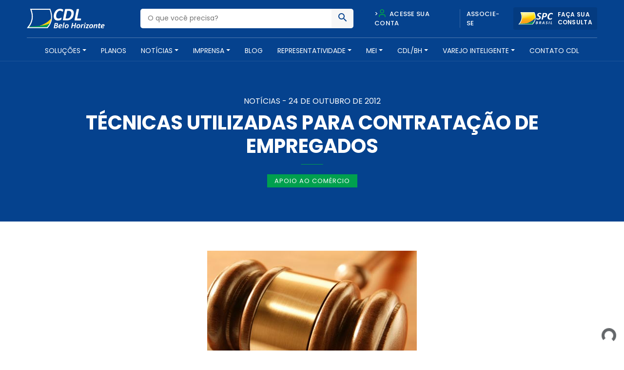

--- FILE ---
content_type: text/html; charset=UTF-8
request_url: https://homolog.cdlbh.com.br/noticia/tecnicas-utilizadas-para-contratacao-de-empregados/
body_size: 17395
content:
<!doctype html>
<html lang="pt-BR">
  <head>
  <meta charset="utf-8">
  <meta http-equiv="x-ua-compatible" content="ie=edge">
  <meta name="viewport" content="width=device-width, initial-scale=1, shrink-to-fit=no">
  <meta name="theme-color" content="#05428e">
  <meta name="description" content="A CDL/BH é uma entidade de classe que há mais de 60 anos promove soluções para o comércio e serviços, além de contribuir para o desenvolvimento social e econômico de nossa cidade" />

  <!-- Script do BlipChat -->
  <script src="https://unpkg.com/blip-chat-widget" type="text/javascript"></script>

  <!-- Script do Zapier Interfaces -->
  <script async type="module" src="https://interfaces.zapier.com/assets/web-components/zapier-interfaces/zapier-interfaces.esm.js"></script>

  <!-- Estilos para o balão de mensagem e WhatsApp -->
  <style type="text/css">
    /* Balão de mensagem */
    .message-bubble {
      font-family: Nunito Sans, sans-serif;
      display: flex;
      flex-flow: row wrap;
      position: fixed;
      background: #0096fa;
      color: #fff;
      right: calc(100px + 2%);
      max-width: 240px;
      bottom: 60px;
      padding: 1em 1em 12px 12px;
      border-radius: 13px 13px 2px 13px;
      box-shadow: 1px -1px 9px rgba(0, 0, 0, .75);
      z-index: 980;
      animation: toggle-bubble .5s ease-out;
      margin-left: 15px;
      line-height: 1.5em;
      transform-origin: 100% 100%;
    }
    .message-bubble::after {
      bottom: 0;
      content: '';
      position: absolute;
      left: calc(100% - 15px);
      width: 0;
      border: 14px solid transparent;
      border-bottom-color: #0096fa;
      border-radius: 4.5px;
    }
    .message-bubble::before {
      bottom: 0;
      content: '';
      position: absolute;
      left: calc(100% - 12px);
      width: 0;
      border: 15px solid transparent;
      border-bottom-color: rgba(0, 0, 0, .25);
      filter: blur(2px);
      border-radius: 4.5px;
    }
    .message-bubble p {
      margin: 0;
    }
    .message-bubble p+p {
      margin-block: .4em 0;
    }
    .message-bubble .close-button {
      position: absolute;
      right: 5px;
      top: 5px;
      width: .7em;
      height: .7em;
      opacity: .3;
    }
    .message-bubble .close-button:hover {
      opacity: 1;
      cursor: pointer;
    }
    .message-bubble .close-button:before,
    .message-bubble .close-button:after {
      position: absolute;
      content: ' ';
      height: .8em;
      width: 2px;
      background-color: #333;
    }
    .message-bubble .close-button:before {
      transform: rotate(45deg);
    }
    .message-bubble .close-button:after {
      transform: rotate(-45deg);
    }

    /* Ícone WhatsApp */
    .whatsapp-icon {
      position: fixed;
      bottom: 120px;
      right: 38px;
      z-index: 1000;
      border-radius: 50%;
      box-shadow: 0px 0px 20px rgba(0, 0, 0, 0.2);
    }
    .whatsapp-icon img {
      width: 60px;
      height: auto;
      border: none;
    }
  </style>

  <meta name='robots' content='index, follow, max-image-preview:large, max-snippet:-1, max-video-preview:-1' />

<!-- Google Tag Manager for WordPress by gtm4wp.com -->
<script data-cfasync="false" data-pagespeed-no-defer type="text/javascript">//<![CDATA[
	var gtm4wp_datalayer_name = "dataLayer";
	var dataLayer = dataLayer || [];
//]]>
</script>
<!-- End Google Tag Manager for WordPress by gtm4wp.com -->
	<!-- This site is optimized with the Yoast SEO plugin v26.8 - https://yoast.com/product/yoast-seo-wordpress/ -->
	<title>Técnicas utilizadas para contratação de empregados - CDL BH - Câmara de Dirigentes Lojistas de Belo Horizonte</title>
	<link rel="canonical" href="https://homolog.cdlbh.com.br/noticia/tecnicas-utilizadas-para-contratacao-de-empregados/" />
	<meta property="og:locale" content="pt_BR" />
	<meta property="og:type" content="article" />
	<meta property="og:title" content="Técnicas utilizadas para contratação de empregados - CDL BH - Câmara de Dirigentes Lojistas de Belo Horizonte" />
	<meta property="og:description" content="&#013; Recentemente o TST confirmou a senten&ccedil;a do TRT do Paran&aacute; que condenou por danos morais ..." />
	<meta property="og:url" content="https://homolog.cdlbh.com.br/noticia/tecnicas-utilizadas-para-contratacao-de-empregados/" />
	<meta property="og:site_name" content="CDL BH - Câmara de Dirigentes Lojistas de Belo Horizonte" />
	<meta property="article:publisher" content="https://www.facebook.com/CDLBH" />
	<meta property="article:published_time" content="2012-10-24T15:39:09+00:00" />
	<meta property="og:image" content="https://245152101519-wordpress-data.s3-sa-east-1.amazonaws.com/wp-content/uploads/2020/06/justica3018.jpg" />
	<meta property="og:image:width" content="430" />
	<meta property="og:image:height" content="243" />
	<meta property="og:image:type" content="image/jpeg" />
	<meta name="author" content="CDL-BH" />
	<meta name="twitter:card" content="summary_large_image" />
	<meta name="twitter:label1" content="Escrito por" />
	<meta name="twitter:data1" content="CDL-BH" />
	<meta name="twitter:label2" content="Est. tempo de leitura" />
	<meta name="twitter:data2" content="2 minutos" />
	<script type="application/ld+json" class="yoast-schema-graph">{"@context":"https://schema.org","@graph":[{"@type":"Article","@id":"https://homolog.cdlbh.com.br/noticia/tecnicas-utilizadas-para-contratacao-de-empregados/#article","isPartOf":{"@id":"https://homolog.cdlbh.com.br/noticia/tecnicas-utilizadas-para-contratacao-de-empregados/"},"author":{"name":"CDL-BH","@id":"https://homolog.cdlbh.com.br/#/schema/person/6baa3eb622e071519c334cf4f417baa9"},"headline":"Técnicas utilizadas para contratação de empregados","datePublished":"2012-10-24T15:39:09+00:00","mainEntityOfPage":{"@id":"https://homolog.cdlbh.com.br/noticia/tecnicas-utilizadas-para-contratacao-de-empregados/"},"wordCount":446,"commentCount":0,"publisher":{"@id":"https://homolog.cdlbh.com.br/#organization"},"image":{"@id":"https://homolog.cdlbh.com.br/noticia/tecnicas-utilizadas-para-contratacao-de-empregados/#primaryimage"},"thumbnailUrl":"https://245152101519-wordpress-data.s3-sa-east-1.amazonaws.com/wp-content/uploads/2020/06/justica3018.jpg","articleSection":["Apoio ao Comércio"],"inLanguage":"pt-BR","potentialAction":[{"@type":"CommentAction","name":"Comment","target":["https://homolog.cdlbh.com.br/noticia/tecnicas-utilizadas-para-contratacao-de-empregados/#respond"]}]},{"@type":"WebPage","@id":"https://homolog.cdlbh.com.br/noticia/tecnicas-utilizadas-para-contratacao-de-empregados/","url":"https://homolog.cdlbh.com.br/noticia/tecnicas-utilizadas-para-contratacao-de-empregados/","name":"Técnicas utilizadas para contratação de empregados - CDL BH - Câmara de Dirigentes Lojistas de Belo Horizonte","isPartOf":{"@id":"https://homolog.cdlbh.com.br/#website"},"primaryImageOfPage":{"@id":"https://homolog.cdlbh.com.br/noticia/tecnicas-utilizadas-para-contratacao-de-empregados/#primaryimage"},"image":{"@id":"https://homolog.cdlbh.com.br/noticia/tecnicas-utilizadas-para-contratacao-de-empregados/#primaryimage"},"thumbnailUrl":"https://245152101519-wordpress-data.s3-sa-east-1.amazonaws.com/wp-content/uploads/2020/06/justica3018.jpg","datePublished":"2012-10-24T15:39:09+00:00","breadcrumb":{"@id":"https://homolog.cdlbh.com.br/noticia/tecnicas-utilizadas-para-contratacao-de-empregados/#breadcrumb"},"inLanguage":"pt-BR","potentialAction":[{"@type":"ReadAction","target":["https://homolog.cdlbh.com.br/noticia/tecnicas-utilizadas-para-contratacao-de-empregados/"]}]},{"@type":"ImageObject","inLanguage":"pt-BR","@id":"https://homolog.cdlbh.com.br/noticia/tecnicas-utilizadas-para-contratacao-de-empregados/#primaryimage","url":"https://245152101519-wordpress-data.s3-sa-east-1.amazonaws.com/wp-content/uploads/2020/06/justica3018.jpg","contentUrl":"https://245152101519-wordpress-data.s3-sa-east-1.amazonaws.com/wp-content/uploads/2020/06/justica3018.jpg","width":430,"height":243},{"@type":"BreadcrumbList","@id":"https://homolog.cdlbh.com.br/noticia/tecnicas-utilizadas-para-contratacao-de-empregados/#breadcrumb","itemListElement":[{"@type":"ListItem","position":1,"name":"Início","item":"https://homolog.cdlbh.com.br/"},{"@type":"ListItem","position":2,"name":"Notícias para o Comércio","item":"https://homolog.cdlbh.com.br/noticias/"},{"@type":"ListItem","position":3,"name":"Técnicas utilizadas para contratação de empregados"}]},{"@type":"WebSite","@id":"https://homolog.cdlbh.com.br/#website","url":"https://homolog.cdlbh.com.br/","name":"CDL BH - Câmara de Dirigentes Lojistas de Belo Horizonte","description":"Câmara de Dirigentes Lojistas de Belo Horizonte","publisher":{"@id":"https://homolog.cdlbh.com.br/#organization"},"potentialAction":[{"@type":"SearchAction","target":{"@type":"EntryPoint","urlTemplate":"https://homolog.cdlbh.com.br/?s={search_term_string}"},"query-input":{"@type":"PropertyValueSpecification","valueRequired":true,"valueName":"search_term_string"}}],"inLanguage":"pt-BR"},{"@type":"Organization","@id":"https://homolog.cdlbh.com.br/#organization","name":"CDL BH Câmara de Dirigentes Lojistas de Belo Horizonte","url":"https://homolog.cdlbh.com.br/","logo":{"@type":"ImageObject","inLanguage":"pt-BR","@id":"https://homolog.cdlbh.com.br/#/schema/logo/image/","url":"https://245152101519-wordpress-data.s3-sa-east-1.amazonaws.com/wp-content/uploads/2020/09/logo.png","contentUrl":"https://245152101519-wordpress-data.s3-sa-east-1.amazonaws.com/wp-content/uploads/2020/09/logo.png","width":166,"height":70,"caption":"CDL BH Câmara de Dirigentes Lojistas de Belo Horizonte"},"image":{"@id":"https://homolog.cdlbh.com.br/#/schema/logo/image/"},"sameAs":["https://www.facebook.com/CDLBH","https://www.instagram.com/cdlbh/","https://www.linkedin.com/company/cdlbh/","https://www.youtube.com/user/cdlbh"]},{"@type":"Person","@id":"https://homolog.cdlbh.com.br/#/schema/person/6baa3eb622e071519c334cf4f417baa9","name":"CDL-BH","image":{"@type":"ImageObject","inLanguage":"pt-BR","@id":"https://homolog.cdlbh.com.br/#/schema/person/image/","url":"https://secure.gravatar.com/avatar/19c08fd9af2600e4c6f96c5bcf95bfa3f685ab463878c81da053434f7e864c60?s=96&d=mm&r=g","contentUrl":"https://secure.gravatar.com/avatar/19c08fd9af2600e4c6f96c5bcf95bfa3f685ab463878c81da053434f7e864c60?s=96&d=mm&r=g","caption":"CDL-BH"},"url":"https://homolog.cdlbh.com.br/author/cdlbh/"}]}</script>
	<!-- / Yoast SEO plugin. -->


<script type='application/javascript'>console.log('PixelYourSite Free version 8.2.16');</script>
<link rel='dns-prefetch' href='//cdnjs.cloudflare.com' />
<link rel='dns-prefetch' href='//fonts.googleapis.com' />
<link rel="alternate" type="application/rss+xml" title="Feed de comentários para CDL BH - Câmara de Dirigentes Lojistas de Belo Horizonte &raquo; Técnicas utilizadas para contratação de empregados" href="https://homolog.cdlbh.com.br/noticia/tecnicas-utilizadas-para-contratacao-de-empregados/feed/" />
<link rel="alternate" title="oEmbed (JSON)" type="application/json+oembed" href="https://homolog.cdlbh.com.br/wp-json/oembed/1.0/embed?url=https%3A%2F%2Fhomolog.cdlbh.com.br%2Fnoticia%2Ftecnicas-utilizadas-para-contratacao-de-empregados%2F" />
<style id='wp-img-auto-sizes-contain-inline-css' type='text/css'>
img:is([sizes=auto i],[sizes^="auto," i]){contain-intrinsic-size:3000px 1500px}
/*# sourceURL=wp-img-auto-sizes-contain-inline-css */
</style>
<style id='wp-emoji-styles-inline-css' type='text/css'>

	img.wp-smiley, img.emoji {
		display: inline !important;
		border: none !important;
		box-shadow: none !important;
		height: 1em !important;
		width: 1em !important;
		margin: 0 0.07em !important;
		vertical-align: -0.1em !important;
		background: none !important;
		padding: 0 !important;
	}
/*# sourceURL=wp-emoji-styles-inline-css */
</style>
<link rel='stylesheet' id='wp-block-library-css' href='https://245152101519-wordpress-data.s3-sa-east-1.amazonaws.com/wp-includes/css/dist/block-library/style.min.css.gzip?ver=6.9' type='text/css' media='all' />
<link rel='stylesheet' id='fonte-css' href='https://fonts.googleapis.com/css2?family=Poppins:wght@300;400;500;600;700&#038;display=swap' type='text/css' media='all' />
<link rel='stylesheet' id='sage/main.css-css' href='https://homolog.cdlbh.com.br/wp-content/themes/cdl-bh/dist/styles/main.css' type='text/css' media='all' />
<script type="text/javascript" src="https://245152101519-wordpress-data.s3-sa-east-1.amazonaws.com/wp-includes/js/jquery/jquery.min.js.gzip?ver=3.7.1" id="jquery-core-js"></script>
<script type="text/javascript" src="https://245152101519-wordpress-data.s3-sa-east-1.amazonaws.com/wp-includes/js/jquery/jquery-migrate.min.js.gzip?ver=3.4.1" id="jquery-migrate-js"></script>
<script type="text/javascript" src="https://cdnjs.cloudflare.com/ajax/libs/wow/1.1.2/wow.min.js?ver=1" id="wow-js"></script>
<script type="text/javascript" src="https://cdnjs.cloudflare.com/ajax/libs/jquery.inputmask/5.0.3/jquery.inputmask.js?ver=6.9" id="inputmask-js"></script>
<script type="text/javascript" src="https://cdnjs.cloudflare.com/ajax/libs/jquery.inputmask/5.0.3/bindings/inputmask.binding.js?ver=6.9" id="inputmask-binding-js"></script>
<link rel="https://api.w.org/" href="https://homolog.cdlbh.com.br/wp-json/" /><link rel="alternate" title="JSON" type="application/json" href="https://homolog.cdlbh.com.br/wp-json/wp/v2/posts/9687" /><link rel="EditURI" type="application/rsd+xml" title="RSD" href="https://homolog.cdlbh.com.br/xmlrpc.php?rsd" />
<meta name="generator" content="WordPress 6.9" />
<link rel='shortlink' href='https://homolog.cdlbh.com.br/?p=9687' />
<script src='https://cdn.privacytools.com.br/public_api/banner/autoblock/v3/VXRV615101.js?t=1'></script>
<!-- Google Tag Manager for WordPress by gtm4wp.com -->
<script data-cfasync="false" data-pagespeed-no-defer type="text/javascript">//<![CDATA[
	var dataLayer_content = {"pagePostType":"post","pagePostType2":"single-post","pageCategory":["apoio-ao-comercio"],"pagePostAuthor":"CDL-BH"};
	dataLayer.push( dataLayer_content );//]]>
</script>
<script data-cfasync="false">//<![CDATA[
(function(w,d,s,l,i){w[l]=w[l]||[];w[l].push({'gtm.start':
new Date().getTime(),event:'gtm.js'});var f=d.getElementsByTagName(s)[0],
j=d.createElement(s),dl=l!='dataLayer'?'&l='+l:'';j.async=true;j.src=
'//www.googletagmanager.com/gtm.'+'js?id='+i+dl;f.parentNode.insertBefore(j,f);
})(window,document,'script','dataLayer','GTM-WJS8JXW');//]]>
</script>
<!-- End Google Tag Manager -->
<!-- End Google Tag Manager for WordPress by gtm4wp.com --><style type="text/css">.recentcomments a{display:inline !important;padding:0 !important;margin:0 !important;}</style><style type="text/css">
.no-js .native-lazyload-js-fallback {
	display: none;
}
</style>
		<script type='application/javascript'>console.warn('PixelYourSite: no pixel configured.');</script>
<link rel="icon" href="https://245152101519-wordpress-data.s3-sa-east-1.amazonaws.com/wp-content/uploads/2020/09/favicon1-150x150.png" sizes="32x32" />
<link rel="icon" href="https://245152101519-wordpress-data.s3-sa-east-1.amazonaws.com/wp-content/uploads/2020/09/favicon1.png" sizes="192x192" />
<link rel="apple-touch-icon" href="https://245152101519-wordpress-data.s3-sa-east-1.amazonaws.com/wp-content/uploads/2020/09/favicon1.png" />
<meta name="msapplication-TileImage" content="https://245152101519-wordpress-data.s3-sa-east-1.amazonaws.com/wp-content/uploads/2020/09/favicon1.png" />
		<style type="text/css" id="wp-custom-css">
			nav.main_menu {
	width: 120% !important; 
}
header#header {
    background-color: #05428E;
    color: #FFFFFF;
    padding-top: 15px;
    position: relative; /* ou static */
    width: 100%;
    top: 0;
    left: 0;
    z-index: 5;
    border-bottom: solid 1px rgba(255, 255, 255, 0.1);
    -webkit-transition: all .25s ease;
    -o-transition: all .25s ease;
    transition: all .25s ease;
}		</style>
		</head>

<body>
  
  <!-- Chatbot Zapier Interfaces -->
  <script async type="module" src="https://interfaces.zapier.com/assets/web-components/zapier-interfaces/zapier-interfaces.esm.js"></script>
  <zapier-interfaces-chatbot-embed is-popup="true" chatbot-id="cm3soox0h0015a1ax7xrpx559"></zapier-interfaces-chatbot-embed>

  <!-- Alternativamente, se quiser usar o iframe (não popup), descomente abaixo -->
  <!--
  <iframe src="https://interfaces.zapier.com/embed/chatbot/cm3soox0h0015a1ax7xrpx559" height="600px" width="400px" allow="clipboard-write *" style="border: none;"></iframe>
  -->

</body>  <body class="wp-singular post-template-default single single-post postid-9687 single-format-standard wp-theme-cdl-bhresources tecnicas-utilizadas-para-contratacao-de-empregados app-data index-data singular-data single-data single-post-data single-post-tecnicas-utilizadas-para-contratacao-de-empregados-data elementor-default elementor-kit-32732">
        <header id="header">
<script src="https://unpkg.com/blip-chat-widget" type="text/javascript"></script><script>    (function () {        window.onload = function () {            new BlipChat()                .withAppKey('Y2RsYmg6MTMzNGUxOWUtYThlOS00NmY0LThiNmMtMjI1NGQ0MWNiYzAw')                .withButton({"color":"#0096fa","icon":"https://img.freepik.com/icones-gratis/mulher_318-550503.jpg"})                .withCustomCommonUrl('https://cdlbh.chat.blip.ai/')                .withWelcomeMessage('Posso ajudar?') // Adicione esta linha                .build();        }    })();</script>
  <div class="container">
    <div class="row align-items-center">
      <div class="col-md-7 col-6">
        <div class="row align-items-center">
          <div class="col-md-4 col-12">
            <a href="https://homolog.cdlbh.com.br/" class="logo"><img src="https://homolog.cdlbh.com.br/wp-content/themes/cdl-bh/dist/images/logo_60.svg" alt="CDL BH &amp;#8211; Câmara de Dirigentes Lojistas de Belo Horizonte" style="max-width: 160px;"></a>
          </div>
          <div class="col-md-8 d-none d-md-block">
            <div class="busca">
              <form action="https://homolog.cdlbh.com.br/" id="buscaHeader">
                <input type="text" name="s" placeholder="O que você precisa?" value="">
                <button type="submit"><span class="icon-busca"></span></button>
              </form>
            </div>
          </div>
        </div>
      </div>
      <div class="col-md-5 col-6 d-md-block d-none">
        <div class="acessos">
          <div class="row align-items-center">
            <div class="col">
              <ul class="nav_acessos justify-content-center d-none d-md-flex">
                <!--<li class="pl-0"><button data-toggle="modal" data-target="#loginAfiliado"><span class="icon-user"></span> Acesse sua conta </button></li>-->
                <li><a href="https://arta.cdlbh.com.br/login">><span class="icon-user"></span> Acesse sua conta</a></li>
                <li><a href="https://homolog.cdlbh.com.br/planos-e-servicos">Associe-se</a></li>
              </ul>
            </div>
            <div class="col-auto pl-0">
              <a class="btn_spc" href="https://sistema.spc.org.br/spc/controleacesso/autenticacao/entry.action" target="_blank" rel="noopener noreferrer nofollow">
                <img src="https://homolog.cdlbh.com.br/wp-content/themes/cdl-bh/dist/images/spc.svg" alt="SPC Brasil"><span>Faça sua<br>consulta</span>
              </a>
            </div>
          </div>
        </div>
      </div>
      <div class="col-6 d-md-none">
        <button class="menu_btn">
          <span></span>
          <span></span>
          <span></span>
        </button>
      </div>
    </div>
    <hr class="d-md-block d-none">
    <nav class="nav justify-content-center d-none d-md-flex">
            <div class="menu-principal-container"><ul id="menu-principal" class="nav"><li id="menu-item-28459" class="menu-item menu-item-type-post_type_archive menu-item-object-produtos menu-item-has-children nav-item nav-item-28459  dropdown"><a title="Soluções" href="#" class="dropdown-toggle nav-link" data-toggle="dropdown" role="button" aria-haspopup="true">Soluções</a>
<div role="menu" class=" dropdown-menu "><div class="go-back d-md-none">Voltar para o menu</div><div class="row"><div class="col-md-auto">
<a title="Vender Mais" href="https://homolog.cdlbh.com.br/solucoes/vender-mais/" class="menu-item menu-item-type-taxonomy menu-item-object-solucoes dropdown-item" id="menu-item-29380">Vender Mais</a><a title="Reduzir Custos" href="https://homolog.cdlbh.com.br/solucoes/reduzir-custos/" class="menu-item menu-item-type-taxonomy menu-item-object-solucoes dropdown-item" id="menu-item-29378">Reduzir Custos</a><a title="Reduzir Inadimplência" href="https://homolog.cdlbh.com.br/solucoes/reduzir-inadimplencia/" class="menu-item menu-item-type-taxonomy menu-item-object-solucoes dropdown-item" id="menu-item-29379">Reduzir Inadimplência</a><a title="Gerenciar sua Empresa" href="https://homolog.cdlbh.com.br/solucoes/gerenciar-sua-empresa/" class="menu-item menu-item-type-taxonomy menu-item-object-solucoes dropdown-item" id="menu-item-29377">Gerenciar sua Empresa</a><a title="Capacitação e Treinamento" href="https://homolog.cdlbh.com.br/solucoes/capacitacao-e-treinamento/" class="menu-item menu-item-type-taxonomy menu-item-object-solucoes dropdown-item" id="menu-item-32517">Capacitação e Treinamento</a><a title="Espaços para Locação, Inovação e Cultura" href="https://homolog.cdlbh.com.br/solucoes/cultura-e-inovacao/" class="menu-item menu-item-type-taxonomy menu-item-object-solucoes dropdown-item" id="menu-item-29376">Espaços para Locação, Inovação e Cultura</a><a title="Mapa Empreende BH" target="_blank" href="https://staging.ospa.place/projetos/mapa-empreende-bh" class="menu-item menu-item-type-custom menu-item-object-custom dropdown-item" id="menu-item-35493">Mapa Empreende BH</a></div><div class="col-auto d-md-block d-none menu-item-35493"></li><li id="menu-item-28522" class="menu-item menu-item-type-post_type_archive menu-item-object-pacotes nav-item nav-item-28522"><a title="Planos" href="https://homolog.cdlbh.com.br/planos-e-servicos/" class="nav-link">Planos</a></li><li id="menu-item-28529" class="menu-item menu-item-type-custom menu-item-object-custom menu-item-has-children nav-item nav-item-28529  dropdown"><a title="Notícias" href="#" class="dropdown-toggle nav-link" data-toggle="dropdown" role="button" aria-haspopup="true">Notícias</a>
<div role="menu" class=" dropdown-menu menu-item-28529"><div class="go-back d-md-none">Voltar para o menu</div><div class="row"><div class="col-md-auto">
<a title="Notícias para o Comércio" href="https://homolog.cdlbh.com.br/noticias/" class="menu-item menu-item-type-post_type menu-item-object-page current_page_parent dropdown-item" id="menu-item-29671">Notícias para o Comércio</a><a title="Eventos" href="https://homolog.cdlbh.com.br/eventos/" class="menu-item menu-item-type-post_type_archive menu-item-object-eventos dropdown-item" id="menu-item-28543">Eventos</a><a title="Materiais para Baixar" href="https://homolog.cdlbh.com.br/materiais-para-baixar/" class="menu-item menu-item-type-post_type_archive menu-item-object-material dropdown-item" id="menu-item-28544">Materiais para Baixar</a><a title="Indicadores e Pesquisas" href="https://homolog.cdlbh.com.br/indicadores-e-pesquisas/" class="menu-item menu-item-type-post_type_archive menu-item-object-indicadores dropdown-item" id="menu-item-28551">Indicadores e Pesquisas</a><a title="Enquetes" href="https://homolog.cdlbh.com.br/enquetes-e-pesquisas/" class="menu-item menu-item-type-post_type_archive menu-item-object-enquetes dropdown-item" id="menu-item-28558">Enquetes</a></div><div class="col-auto d-md-block d-none menu-item-28558"><div class="cont_menu px-3"><div class="container-fluid"><h6>Saiba mais sobre nossos conteúdos </h6><p>A CDL/BH desenvolve, diariamente, conteúdos ricos e relevantes para os seus associados. Fique por dentro dos assuntos que irão impactar os seus negócios.</p></div></div></div></div></li><li id="menu-item-28566" class="menu-item menu-item-type-post_type_archive menu-item-object-imprensa menu-item-has-children nav-item nav-item-28566  dropdown"><a title="Imprensa" href="#" class="dropdown-toggle nav-link" data-toggle="dropdown" role="button" aria-haspopup="true">Imprensa</a>
<div role="menu" class=" dropdown-menu menu-item-28558"><div class="go-back d-md-none">Voltar para o menu</div><div class="row"><div class="col-md-auto">
<a title="Sugestão de Pauta" href="https://homolog.cdlbh.com.br/categoria-imprensa/sugestao-de-pauta/" class="menu-item menu-item-type-taxonomy menu-item-object-categoria dropdown-item" id="menu-item-29922">Sugestão de Pauta</a><a title="Clipping" href="https://homolog.cdlbh.com.br/categoria-imprensa/clipping/" class="menu-item menu-item-type-taxonomy menu-item-object-categoria dropdown-item" id="menu-item-29921">Clipping</a><a title="Cadastre-se" href="https://homolog.cdlbh.com.br/cadastre-se/" class="menu-item menu-item-type-post_type menu-item-object-page dropdown-item" id="menu-item-28587">Cadastre-se</a></div><div class="col-auto d-md-block d-none menu-item-28587"><div class="cont_menu px-3"><div class="container-fluid"><h6>Mais informações para suas reportagens</h6><p>Jornalista, aqui você tem acesso a um conteúdo exclusivo para enriquecer suas matérias. Também disponibilizamos o clipping com as últimas notícias, separadas por editorias. Para fazer parte do nosso mailing, faça seu cadastro.</p></div></div></div></div></li><li id="menu-item-28594" class="menu-item menu-item-type-custom menu-item-object-custom nav-item nav-item-28594"><a title="Blog" target="_blank" href="https://comercioemacao.cdlbh.com.br/?utm_source=portal" class="nav-link">Blog</a></li><li id="menu-item-28601" class="menu-item menu-item-type-custom menu-item-object-custom menu-item-has-children nav-item nav-item-28601  dropdown"><a title="Representatividade" href="#" class="dropdown-toggle nav-link" data-toggle="dropdown" role="button" aria-haspopup="true">Representatividade</a>
<div role="menu" class=" dropdown-menu menu-item-28601"><div class="go-back d-md-none">Voltar para o menu</div><div class="row"><div class="col-md-auto">
<a title="Nossa Atuação" href="https://homolog.cdlbh.com.br/nossa-atuacao/" class="menu-item menu-item-type-post_type menu-item-object-page dropdown-item" id="menu-item-28608">Nossa Atuação</a><a title="Conselhos Temáticos" href="https://homolog.cdlbh.com.br/conselhos-regionais/" class="menu-item menu-item-type-post_type_archive menu-item-object-conselhos-regionais dropdown-item" id="menu-item-28615">Conselhos Temáticos</a><a title="Relatório Transparência Salarial" href="https://homolog.cdlbh.com.br/material/relatorio-transparencia-salarial/relatorio-transparencia-salarial/" class="menu-item menu-item-type-custom menu-item-object-custom dropdown-item" id="menu-item-35473">Relatório Transparência Salarial</a><a title="CDL Negócios" href="https://homolog.cdlbh.com.br/camaras-setoriais/" class="menu-item menu-item-type-post_type_archive menu-item-object-camaras-setoriais dropdown-item" id="menu-item-28643">CDL Negócios</a><a title="Conselho de Turismo da CDL/BH" href="https://homolog.cdlbh.com.br/conselho-turismo/" class="menu-item menu-item-type-post_type_archive menu-item-object-conselho-turismo dropdown-item" id="menu-item-28659">Conselho de Turismo da CDL/BH</a><a title="Apoio Institucional" href="https://homolog.cdlbh.com.br/servico-de-apoio-institucional/" class="menu-item menu-item-type-post_type menu-item-object-page dropdown-item" id="menu-item-28669">Apoio Institucional</a><a title="Participação em Colegiados" href="https://homolog.cdlbh.com.br/participacao-em-colegiados-de-instituicoes-publicas-e-privadas/" class="menu-item menu-item-type-post_type menu-item-object-page dropdown-item" id="menu-item-28698">Participação em Colegiados</a></div><div class="col-auto d-md-block d-none menu-item-28698"><div class="cont_menu px-3"><div class="container-fluid"><h6>Somos a maior força do comércio</h6><p>Lutamos pela redução da carga tributária, aumento da segurança, melhorias na mobilidade urbana, maior disponibilidade de crédito, capacitação para setor e muito mais.</p></div></div></div></div></li><li id="menu-item-35146" class="menu-item menu-item-type-post_type_archive menu-item-object-meis menu-item-has-children nav-item nav-item-35146  dropdown"><a title="Mei" href="#" class="dropdown-toggle nav-link" data-toggle="dropdown" role="button" aria-haspopup="true">Mei</a>
<div role="menu" class=" dropdown-menu menu-item-28698"><div class="go-back d-md-none">Voltar para o menu</div><div class="row"><div class="col-md-auto">
<a title="Parcelamento de tributos" href="https://homolog.cdlbh.com.br/meis/parcelamento-de-tributos/" class="menu-item menu-item-type-post_type menu-item-object-meis dropdown-item" id="menu-item-35147">Parcelamento de tributos</a><a title="Desenquadramento" href="https://homolog.cdlbh.com.br/meis/desenquadramento/" class="menu-item menu-item-type-post_type menu-item-object-meis dropdown-item" id="menu-item-35148">Desenquadramento</a><a title="Se liga!" href="https://homolog.cdlbh.com.br/meis/se-liga/" class="menu-item menu-item-type-post_type menu-item-object-meis dropdown-item" id="menu-item-35149">Se liga!</a></div><div class="col-auto d-md-block d-none menu-item-35149"><div class="cont_menu px-3"><div class="container-fluid"><h6>teste</h6><p>A CDL/BH é uma entidade de classe sem fins econômicos, filiação política, partidária ou religiosa que há mais de 60 anos promove soluções para o comércio varejista.</p></div></div></div></div></li><li id="menu-item-28708" class="menu-item menu-item-type-custom menu-item-object-custom menu-item-has-children nav-item nav-item-28708  dropdown"><a title="CDL/BH" href="#" class="dropdown-toggle nav-link" data-toggle="dropdown" role="button" aria-haspopup="true">CDL/BH</a>
<div role="menu" class=" dropdown-menu menu-item-35149"><div class="go-back d-md-none">Voltar para o menu</div><div class="row"><div class="col-md-auto">
<a title="Quem Somos" href="https://homolog.cdlbh.com.br/quem-somos/" class="menu-item menu-item-type-post_type menu-item-object-page dropdown-item" id="menu-item-28719">Quem Somos</a><a title="Unidades de Negócios e Programas" href="https://homolog.cdlbh.com.br/programas/" class="menu-item menu-item-type-post_type_archive menu-item-object-programas dropdown-item" id="menu-item-28726">Unidades de Negócios e Programas</a><a title="Conselho Estadual do SPC" href="https://homolog.cdlbh.com.br/conselho-spc/" class="menu-item menu-item-type-post_type_archive menu-item-object-conselho-spc dropdown-item" id="menu-item-28740">Conselho Estadual do SPC</a><a title="CDL Jovem" href="https://homolog.cdlbh.com.br/cdl-jovem/" class="menu-item menu-item-type-post_type_archive menu-item-object-cdl-jovem dropdown-item" id="menu-item-28755">CDL Jovem</a><a title="Política de Privacidade e Termos de Uso" href="https://homolog.cdlbh.com.br/politica-de-privacidade/" class="menu-item menu-item-type-post_type menu-item-object-page dropdown-item" id="menu-item-28766">Política de Privacidade e Termos de Uso</a><a title="Trabalhe Conosco" target="_blank" href="https://trabalheconosco.vagas.com.br/cdl-bh" class="menu-item menu-item-type-custom menu-item-object-custom dropdown-item" id="menu-item-28778">Trabalhe Conosco</a></div><div class="col-auto d-md-block d-none menu-item-28778"><div class="cont_menu px-3"><div class="container-fluid"><h6>Compromisso com o empresário</h6><p>A CDL/BH é uma entidade de classe sem fins econômicos, filiação política, partidária ou religiosa que há mais de 60 anos promove soluções para o comércio varejista.</p></div></div></div></div></li><li id="menu-item-35175" class="menu-item menu-item-type-custom menu-item-object-custom menu-item-has-children nav-item nav-item-35175  dropdown"><a title="Varejo Inteligente" href="#" class="dropdown-toggle nav-link" data-toggle="dropdown" role="button" aria-haspopup="true">Varejo Inteligente</a>
<div role="menu" class=" dropdown-menu menu-item-28778"><div class="go-back d-md-none">Voltar para o menu</div><div class="row"><div class="col-md-auto">
<a title="O que é o projeto" href="https://homolog.cdlbh.com.br/sobre-o-projeto/" class="menu-item menu-item-type-post_type menu-item-object-page dropdown-item" id="menu-item-35192">O que é o projeto</a><a title="Depoimentos" href="https://homolog.cdlbh.com.br/depoimentos/" class="menu-item menu-item-type-post_type menu-item-object-page dropdown-item" id="menu-item-35193">Depoimentos</a><a title="Perguntas Frequentes" href="https://homolog.cdlbh.com.br/faq/" class="menu-item menu-item-type-post_type menu-item-object-page dropdown-item" id="menu-item-35194">Perguntas Frequentes</a><a title="Fale Conosco" href="https://homolog.cdlbh.com.br/fale-conosco/" class="menu-item menu-item-type-post_type menu-item-object-page dropdown-item" id="menu-item-35195">Fale Conosco</a></div><div class="col-auto d-md-block d-none menu-item-35195"></li><li id="menu-item-28788" class="menu-item menu-item-type-post_type menu-item-object-page nav-item nav-item-28788"><a title="Contato CDL" href="https://homolog.cdlbh.com.br/atendimento/" class="nav-link">Contato CDL</a></li></ul></div>
          </nav>
    <div class="menu_mobile">
    <div class="cont_menu w-100">
    <div class="top_menu">
    <div class="acessos">
        <div class="row align-items-center justify-content-center">
          <div class="col-12 mb-4">
            <ul class="nav_acessos justify-content-center">
              <li class="pl-0"><button data-toggle="modal" data-target="#loginAfiliado"><span class="icon-user"></span> Acesse sua conta</button></li>
              <li><a href="https://homolog.cdlbh.com.br/planos-e-servicos">Associe-se</a></li>
            </ul>
          </div>
          <div class="col-auto text-center">
          <a class="btn_spc" href="https://sistema.spc.org.br/spc/controleacesso/autenticacao/entry.action" target="_blank" rel="noopener noreferrer nofollow">
          <img src="https://homolog.cdlbh.com.br/wp-content/themes/cdl-bh/dist/images/spc.svg" alt="SPC Brasil"><span>Faça sua<br>consulta</span>
          </a>
          </div>
        </div>
      </div>
    </div>
            <div class="menu-principal-container"><ul id="menu-principal-1" class="nav"><li class="menu-item menu-item-type-post_type_archive menu-item-object-produtos menu-item-has-children nav-item nav-item-28459  dropdown"><a title="Soluções" href="#" class="dropdown-toggle nav-link" data-toggle="dropdown" role="button" aria-haspopup="true">Soluções</a>
<div role="menu" class=" dropdown-menu "><div class="go-back d-md-none">Voltar para o menu</div><div class="row"><div class="col-md-auto">
<a title="Vender Mais" href="https://homolog.cdlbh.com.br/solucoes/vender-mais/" class="menu-item menu-item-type-taxonomy menu-item-object-solucoes dropdown-item">Vender Mais</a><a title="Reduzir Custos" href="https://homolog.cdlbh.com.br/solucoes/reduzir-custos/" class="menu-item menu-item-type-taxonomy menu-item-object-solucoes dropdown-item">Reduzir Custos</a><a title="Reduzir Inadimplência" href="https://homolog.cdlbh.com.br/solucoes/reduzir-inadimplencia/" class="menu-item menu-item-type-taxonomy menu-item-object-solucoes dropdown-item">Reduzir Inadimplência</a><a title="Gerenciar sua Empresa" href="https://homolog.cdlbh.com.br/solucoes/gerenciar-sua-empresa/" class="menu-item menu-item-type-taxonomy menu-item-object-solucoes dropdown-item">Gerenciar sua Empresa</a><a title="Capacitação e Treinamento" href="https://homolog.cdlbh.com.br/solucoes/capacitacao-e-treinamento/" class="menu-item menu-item-type-taxonomy menu-item-object-solucoes dropdown-item">Capacitação e Treinamento</a><a title="Espaços para Locação, Inovação e Cultura" href="https://homolog.cdlbh.com.br/solucoes/cultura-e-inovacao/" class="menu-item menu-item-type-taxonomy menu-item-object-solucoes dropdown-item">Espaços para Locação, Inovação e Cultura</a><a title="Mapa Empreende BH" target="_blank" href="https://staging.ospa.place/projetos/mapa-empreende-bh" class="menu-item menu-item-type-custom menu-item-object-custom dropdown-item">Mapa Empreende BH</a></div><div class="col-auto d-md-block d-none "></li><li class="menu-item menu-item-type-post_type_archive menu-item-object-pacotes nav-item nav-item-28522"><a title="Planos" href="https://homolog.cdlbh.com.br/planos-e-servicos/" class="nav-link">Planos</a></li><li class="menu-item menu-item-type-custom menu-item-object-custom menu-item-has-children nav-item nav-item-28529  dropdown"><a title="Notícias" href="#" class="dropdown-toggle nav-link" data-toggle="dropdown" role="button" aria-haspopup="true">Notícias</a>
<div role="menu" class=" dropdown-menu "><div class="go-back d-md-none">Voltar para o menu</div><div class="row"><div class="col-md-auto">
<a title="Notícias para o Comércio" href="https://homolog.cdlbh.com.br/noticias/" class="menu-item menu-item-type-post_type menu-item-object-page current_page_parent dropdown-item">Notícias para o Comércio</a><a title="Eventos" href="https://homolog.cdlbh.com.br/eventos/" class="menu-item menu-item-type-post_type_archive menu-item-object-eventos dropdown-item">Eventos</a><a title="Materiais para Baixar" href="https://homolog.cdlbh.com.br/materiais-para-baixar/" class="menu-item menu-item-type-post_type_archive menu-item-object-material dropdown-item">Materiais para Baixar</a><a title="Indicadores e Pesquisas" href="https://homolog.cdlbh.com.br/indicadores-e-pesquisas/" class="menu-item menu-item-type-post_type_archive menu-item-object-indicadores dropdown-item">Indicadores e Pesquisas</a><a title="Enquetes" href="https://homolog.cdlbh.com.br/enquetes-e-pesquisas/" class="menu-item menu-item-type-post_type_archive menu-item-object-enquetes dropdown-item">Enquetes</a></div><div class="col-auto d-md-block d-none "></li><li class="menu-item menu-item-type-post_type_archive menu-item-object-imprensa menu-item-has-children nav-item nav-item-28566  dropdown"><a title="Imprensa" href="#" class="dropdown-toggle nav-link" data-toggle="dropdown" role="button" aria-haspopup="true">Imprensa</a>
<div role="menu" class=" dropdown-menu "><div class="go-back d-md-none">Voltar para o menu</div><div class="row"><div class="col-md-auto">
<a title="Sugestão de Pauta" href="https://homolog.cdlbh.com.br/categoria-imprensa/sugestao-de-pauta/" class="menu-item menu-item-type-taxonomy menu-item-object-categoria dropdown-item">Sugestão de Pauta</a><a title="Clipping" href="https://homolog.cdlbh.com.br/categoria-imprensa/clipping/" class="menu-item menu-item-type-taxonomy menu-item-object-categoria dropdown-item">Clipping</a><a title="Cadastre-se" href="https://homolog.cdlbh.com.br/cadastre-se/" class="menu-item menu-item-type-post_type menu-item-object-page dropdown-item">Cadastre-se</a></div><div class="col-auto d-md-block d-none "></li><li class="menu-item menu-item-type-custom menu-item-object-custom nav-item nav-item-28594"><a title="Blog" target="_blank" href="https://comercioemacao.cdlbh.com.br/?utm_source=portal" class="nav-link">Blog</a></li><li class="menu-item menu-item-type-custom menu-item-object-custom menu-item-has-children nav-item nav-item-28601  dropdown"><a title="Representatividade" href="#" class="dropdown-toggle nav-link" data-toggle="dropdown" role="button" aria-haspopup="true">Representatividade</a>
<div role="menu" class=" dropdown-menu "><div class="go-back d-md-none">Voltar para o menu</div><div class="row"><div class="col-md-auto">
<a title="Nossa Atuação" href="https://homolog.cdlbh.com.br/nossa-atuacao/" class="menu-item menu-item-type-post_type menu-item-object-page dropdown-item">Nossa Atuação</a><a title="Conselhos Temáticos" href="https://homolog.cdlbh.com.br/conselhos-regionais/" class="menu-item menu-item-type-post_type_archive menu-item-object-conselhos-regionais dropdown-item">Conselhos Temáticos</a><a title="Relatório Transparência Salarial" href="https://homolog.cdlbh.com.br/material/relatorio-transparencia-salarial/relatorio-transparencia-salarial/" class="menu-item menu-item-type-custom menu-item-object-custom dropdown-item">Relatório Transparência Salarial</a><a title="CDL Negócios" href="https://homolog.cdlbh.com.br/camaras-setoriais/" class="menu-item menu-item-type-post_type_archive menu-item-object-camaras-setoriais dropdown-item">CDL Negócios</a><a title="Conselho de Turismo da CDL/BH" href="https://homolog.cdlbh.com.br/conselho-turismo/" class="menu-item menu-item-type-post_type_archive menu-item-object-conselho-turismo dropdown-item">Conselho de Turismo da CDL/BH</a><a title="Apoio Institucional" href="https://homolog.cdlbh.com.br/servico-de-apoio-institucional/" class="menu-item menu-item-type-post_type menu-item-object-page dropdown-item">Apoio Institucional</a><a title="Participação em Colegiados" href="https://homolog.cdlbh.com.br/participacao-em-colegiados-de-instituicoes-publicas-e-privadas/" class="menu-item menu-item-type-post_type menu-item-object-page dropdown-item">Participação em Colegiados</a></div><div class="col-auto d-md-block d-none "></li><li class="menu-item menu-item-type-post_type_archive menu-item-object-meis menu-item-has-children nav-item nav-item-35146  dropdown"><a title="Mei" href="#" class="dropdown-toggle nav-link" data-toggle="dropdown" role="button" aria-haspopup="true">Mei</a>
<div role="menu" class=" dropdown-menu "><div class="go-back d-md-none">Voltar para o menu</div><div class="row"><div class="col-md-auto">
<a title="Parcelamento de tributos" href="https://homolog.cdlbh.com.br/meis/parcelamento-de-tributos/" class="menu-item menu-item-type-post_type menu-item-object-meis dropdown-item">Parcelamento de tributos</a><a title="Desenquadramento" href="https://homolog.cdlbh.com.br/meis/desenquadramento/" class="menu-item menu-item-type-post_type menu-item-object-meis dropdown-item">Desenquadramento</a><a title="Se liga!" href="https://homolog.cdlbh.com.br/meis/se-liga/" class="menu-item menu-item-type-post_type menu-item-object-meis dropdown-item">Se liga!</a></div><div class="col-auto d-md-block d-none "></li><li class="menu-item menu-item-type-custom menu-item-object-custom menu-item-has-children nav-item nav-item-28708  dropdown"><a title="CDL/BH" href="#" class="dropdown-toggle nav-link" data-toggle="dropdown" role="button" aria-haspopup="true">CDL/BH</a>
<div role="menu" class=" dropdown-menu "><div class="go-back d-md-none">Voltar para o menu</div><div class="row"><div class="col-md-auto">
<a title="Quem Somos" href="https://homolog.cdlbh.com.br/quem-somos/" class="menu-item menu-item-type-post_type menu-item-object-page dropdown-item">Quem Somos</a><a title="Unidades de Negócios e Programas" href="https://homolog.cdlbh.com.br/programas/" class="menu-item menu-item-type-post_type_archive menu-item-object-programas dropdown-item">Unidades de Negócios e Programas</a><a title="Conselho Estadual do SPC" href="https://homolog.cdlbh.com.br/conselho-spc/" class="menu-item menu-item-type-post_type_archive menu-item-object-conselho-spc dropdown-item">Conselho Estadual do SPC</a><a title="CDL Jovem" href="https://homolog.cdlbh.com.br/cdl-jovem/" class="menu-item menu-item-type-post_type_archive menu-item-object-cdl-jovem dropdown-item">CDL Jovem</a><a title="Política de Privacidade e Termos de Uso" href="https://homolog.cdlbh.com.br/politica-de-privacidade/" class="menu-item menu-item-type-post_type menu-item-object-page dropdown-item">Política de Privacidade e Termos de Uso</a><a title="Trabalhe Conosco" target="_blank" href="https://trabalheconosco.vagas.com.br/cdl-bh" class="menu-item menu-item-type-custom menu-item-object-custom dropdown-item">Trabalhe Conosco</a></div><div class="col-auto d-md-block d-none "></li><li class="menu-item menu-item-type-custom menu-item-object-custom menu-item-has-children nav-item nav-item-35175  dropdown"><a title="Varejo Inteligente" href="#" class="dropdown-toggle nav-link" data-toggle="dropdown" role="button" aria-haspopup="true">Varejo Inteligente</a>
<div role="menu" class=" dropdown-menu "><div class="go-back d-md-none">Voltar para o menu</div><div class="row"><div class="col-md-auto">
<a title="O que é o projeto" href="https://homolog.cdlbh.com.br/sobre-o-projeto/" class="menu-item menu-item-type-post_type menu-item-object-page dropdown-item">O que é o projeto</a><a title="Depoimentos" href="https://homolog.cdlbh.com.br/depoimentos/" class="menu-item menu-item-type-post_type menu-item-object-page dropdown-item">Depoimentos</a><a title="Perguntas Frequentes" href="https://homolog.cdlbh.com.br/faq/" class="menu-item menu-item-type-post_type menu-item-object-page dropdown-item">Perguntas Frequentes</a><a title="Fale Conosco" href="https://homolog.cdlbh.com.br/fale-conosco/" class="menu-item menu-item-type-post_type menu-item-object-page dropdown-item">Fale Conosco</a></div><div class="col-auto d-md-block d-none "></li><li class="menu-item menu-item-type-post_type menu-item-object-page nav-item nav-item-28788"><a title="Contato CDL" href="https://homolog.cdlbh.com.br/atendimento/" class="nav-link">Contato CDL</a></li></ul></div>
          </div>
     </div>
  </div>
</header>    <div class="wrap" role="document">
      <div class="content">
        <main class="main">
                   <article class="post-9687 post type-post status-publish format-standard has-post-thumbnail hentry category-apoio-ao-comercio">
    <section class="hero_padrao centro bg-azul branco">
    <div class="container">
      <div class="sub text-uppercase mb-2">Notícias - <time class="updated" datetime="2012-10-24T15:39:09+00:00">24 de outubro de 2012</time>
</div>
      <h1 class="text-uppercase fw-700">Técnicas utilizadas para contratação de empregados</h1>
            <div class="cat">Apoio ao Comércio</div>
          </div>
  </section>
  <div class="padrao">
    <div class="container">
      <div class="foto_destaque text-center mb-5"><img width="430" height="243" src="https://homolog.cdlbh.com.br/wp-content/plugins/native-lazyload/assets/images/placeholder.svg" class="attachment-post-thumbnail size-post-thumbnail wp-post-image native-lazyload-js-fallback" alt="" decoding="async" fetchpriority="high" loading="lazy" data-src="https://245152101519-wordpress-data.s3-sa-east-1.amazonaws.com/wp-content/uploads/2020/06/justica3018.jpg" data-srcset="https://245152101519-wordpress-data.s3-sa-east-1.amazonaws.com/wp-content/uploads/2020/06/justica3018.jpg 430w, https://245152101519-wordpress-data.s3-sa-east-1.amazonaws.com/wp-content/uploads/2020/06/justica3018-300x170.jpg 300w, https://245152101519-wordpress-data.s3-sa-east-1.amazonaws.com/wp-content/uploads/2020/06/justica3018-150x85.jpg 150w" data-sizes="(max-width: 430px) 100vw, 430px" /></div>
      <p>&#13;<br />
 Recentemente o TST confirmou a senten&ccedil;a do TRT do Paran&aacute; que condenou por danos morais uma empresa de recursos humanos que mantinha um banco de dados com informa&ccedil;&otilde;es de empregados que j&aacute; haviam acionado a Justi&ccedil;a do Trabalho, os que j&aacute; serviram como testemunhas contra empregadores e os que, por qualquer motivo, n&atilde;o eram bem vistos pelas empresas por onde j&aacute; teriam passado.</p>
<p>&#13;</p>
<p>&#13;<br />
 O TST firmou o entendimento de que &ldquo;incluir nome de empregado em &ldquo;lista suja&rdquo; atenta contra a dignidade da pessoa humana, na medida em que prejudica o trabalhador na obten&ccedil;&atilde;o de novos empregos, com n&iacute;tido escopo discriminat&oacute;rio&rdquo;.<br />&#13;<br />
 A condena&ccedil;&atilde;o foi estendida, de forma solid&aacute;ria, &agrave;s empresas com as quais os empregados, que figuravam naquela lista, tinham v&iacute;nculo empregat&iacute;cio.</p>
<p>&#13;</p>
<p>&#13;<br />
 Na fase pr&eacute;-contratual, ao selecionar os candidatos &agrave;s vagas de emprego, o empregador deve limitar-se a obter dados somente no que se refere &agrave; capacidade profissional do empregado, pois quando passa a investigar as caracter&iacute;sticas pessoais do candidato, sem que haja nenhuma conex&atilde;o com a atividade a ser exercida por ele, pode se caracterizar uma conduta discriminat&oacute;ria praticada pelo empregador.</p>
<p>&#13;</p>
<p>&#13;<br />
 A discrimina&ccedil;&atilde;o contra o empregado ou o candidato &agrave; vaga de emprego &eacute; uma conduta reprovada pela legisla&ccedil;&atilde;o trabalhista que, como no caso em comento, acarreta a obriga&ccedil;&atilde;o de indenizar o empregado ou candidato que se sentir prejudicado.</p>
<p>&#13;</p>
<p>&#13;<br />
 Desta forma, o associado deve ter muita cautela com rela&ccedil;&atilde;o &agrave;s t&eacute;cnicas de sele&ccedil;&atilde;o utilizadas para contratar ou deixar de contratar os candidatos &agrave;s vagas de emprego por ele oferecidas, sob pena de agir com discrimina&ccedil;&atilde;o e contrair o dever de indenizar.</p>
<p>&#13;</p>
<p>&#13;<br />
 Somente em situa&ccedil;&otilde;es excepcionais, o empregador poder&aacute; adentrar, com prud&ecirc;ncia, durante a realiza&ccedil;&atilde;o da contrata&ccedil;&atilde;o, em informa&ccedil;&otilde;es sobre a vida pessoal do candidato ao emprego. S&atilde;o informa&ccedil;&otilde;es inerentes ao cargo, que, caso n&atilde;o sejam verificadas, poder&atilde;o colocar em risco a seguran&ccedil;a da coletividade ou do pr&oacute;prio trabalhador. Trata-se, por exemplo, das fun&ccedil;&otilde;es que exigem o manuseio de arma de fogo e a autoriza&ccedil;&atilde;o pr&eacute;via da autoridade competente para o exerc&iacute;cio de tal atividade.<br />&#13;<br />
 &nbsp;</p>
<p>&#13;</p>
    </div>
  </div>
  
  
    <section class="relacionados bg-azulLight">
    <div class="container">
      <h2 class="text-center azul fw-700">Publicações similares</h2>
      <div class="loop_posts pt-5">
        <div class="row">
                              <div class="col-lg-3 col-md-6 mb-md-5 mb-4">
            <div class="mini_post">
              <a href="https://homolog.cdlbh.com.br/noticia/funcionamento-do-comercio-no-feriado-promete-impulsionar-vendas-de-natal-em-bh/">
                <div class="foto mb-3" style="background-image: url(https://245152101519-wordpress-data.s3-sa-east-1.amazonaws.com/wp-content/uploads/2021/12/Dicas-para-comprar-roupas-2.jpg);">
                                    <div class="cat">Apoio ao Comércio</div>
                                  </div>
              </a>
              <div class="data font-10 text-uppercase ls-5 mb-2">7 de dezembro de 2021</div>
              <a href="https://homolog.cdlbh.com.br/noticia/funcionamento-do-comercio-no-feriado-promete-impulsionar-vendas-de-natal-em-bh/">
                <div class="cont">
                  <h5 class="fw-700 font-17 mb-3">Funcionamento do comércio no feriado indica aumento nas vendas de Natal em BH</h5>
                  <div class="resumo font-14">
                    <p>O feriado desta quarta-feira, 8, promete ser de grande movimentação nos centros comerciais da capital. Um &#8230;</p>

                  </div>
                </div>
              </a>
            </div>
          </div>
                              <div class="col-lg-3 col-md-6 mb-md-5 mb-4">
            <div class="mini_post">
              <a href="https://homolog.cdlbh.com.br/noticia/confira-o-que-foi-destaque-nas-casas-legislativas-nesta-semana-16/">
                <div class="foto mb-3" style="background-image: url(https://245152101519-wordpress-data.s3-sa-east-1.amazonaws.com/wp-content/uploads/2021/10/WhatsApp-Image-2021-09-17-at-11.03.29.jpeg);">
                                    <div class="cat">Apoio ao Comércio</div>
                                  </div>
              </a>
              <div class="data font-10 text-uppercase ls-5 mb-2">27 de novembro de 2021</div>
              <a href="https://homolog.cdlbh.com.br/noticia/confira-o-que-foi-destaque-nas-casas-legislativas-nesta-semana-16/">
                <div class="cont">
                  <h5 class="fw-700 font-17 mb-3">Confira o que foi destaque nas casas legislativas nesta semana</h5>
                  <div class="resumo font-14">
                    <p>A CDL/BH acompanha de perto os trabalhos no Legislativo e atua para incentivar as proposições e &#8230;</p>

                  </div>
                </div>
              </a>
            </div>
          </div>
                              <div class="col-lg-3 col-md-6 mb-md-5 mb-4">
            <div class="mini_post">
              <a href="https://homolog.cdlbh.com.br/noticia/lojista-aprenda-como-decorar-sua-loja-para-a-bh-black-friday-de-forma-profissional/">
                <div class="foto mb-3" style="background-image: url(https://245152101519-wordpress-data.s3-sa-east-1.amazonaws.com/wp-content/uploads/2021/11/Banner_site_BHBF_Prancheta-1-1.png);">
                                    <div class="cat">Apoio ao Comércio</div>
                                  </div>
              </a>
              <div class="data font-10 text-uppercase ls-5 mb-2">23 de novembro de 2021</div>
              <a href="https://homolog.cdlbh.com.br/noticia/lojista-aprenda-como-decorar-sua-loja-para-a-bh-black-friday-de-forma-profissional/">
                <div class="cont">
                  <h5 class="fw-700 font-17 mb-3">Veja as dicas para decorar sua loja de forma profissional para a BH Black Friday</h5>
                  <div class="resumo font-14">
                    <p>Uma das datas mais esperadas pelos consumidores em todo o ano é a Black Friday. &nbsp;A &#8230;</p>

                  </div>
                </div>
              </a>
            </div>
          </div>
                              <div class="col-lg-3 col-md-6 mb-md-5 mb-4">
            <div class="mini_post">
              <a href="https://homolog.cdlbh.com.br/noticia/moda-infantojuvenil-na-passarela-do-vitrini-fashion/">
                <div class="foto mb-3" style="background-image: url(https://245152101519-wordpress-data.s3-sa-east-1.amazonaws.com/wp-content/uploads/2021/11/Imagem-interna-site-700-x-400-.png);">
                                    <div class="cat">Apoio ao Comércio</div>
                                  </div>
              </a>
              <div class="data font-10 text-uppercase ls-5 mb-2">22 de novembro de 2021</div>
              <a href="https://homolog.cdlbh.com.br/noticia/moda-infantojuvenil-na-passarela-do-vitrini-fashion/">
                <div class="cont">
                  <h5 class="fw-700 font-17 mb-3">Passarela do Vitrini Fashion apresentará moda infantojuvenil</h5>
                  <div class="resumo font-14">
                    <p>O Vitrini Fashion reunirá o setor de moda infantojuvenil em torno de ações e desfiles, que &#8230;</p>

                  </div>
                </div>
              </a>
            </div>
          </div>
                            </div>
      </div>
    </div>
  </section>
  </article>

<script>
  if (jQuery('.wp-block-blockgallery-carousel').length) {
    jQuery('.foto_destaque').addClass('d-none');
  }
</script>
          </main>
              </div>
    </div>
        <footer class="pt-5 pb-3">
  <div class="container contacts px-4 py-4 d-flex justify-content-center align-items-center">
    <div class="row w-100">
      <div class="col-md-3 br-1">
        <p class="title">Fale com a CDL/BH</p>
        <p class="tel"><a href="tel:(31) 3249-1666" target="_blank" rel="noopener noreferrer">(31) 3249-1666</a></p>
      </div>
            <div class="col-md-3 pl-4">
        <p class="title">localização</p>
        <p>Av. João Pinheiro, nº 495 - Boa Viagem. Belo Horizonte - MG.  30.130-185</p>
      </div>
      <div class="col-md-3 pr-md-5">
        <p class="title">funcionamento</p>
        <p>Seg a Sex: 8h às 19h - Sáb: 8h às 14h (via chat online e telefone)</p>
      </div>
      <div class="col-md-3 px-md-0">
        <p class="title">outros contatos</p>
        <p><img src="https://homolog.cdlbh.com.br/wp-content/themes/cdl-bh/dist/images/whatsapp.svg" class="pr-2" alt="WhatsApp"><a href="https://api.whatsapp.com/send?phone=5531971301666" target="_blank" rel="noopener noreferrer">(31) 97130-1666</a></p>
        <p><img src="https://homolog.cdlbh.com.br/wp-content/themes/cdl-bh/dist/images/email.svg" class="pr-2" alt="E-mail"><a href="mail:relacionamento@cdlbh.com.br" target="_blank" rel="noopener noreferrer">relacionamento@cdlbh.com.br</a></p>
      </div>
          </div>
  </div>
  <div class="container pt-5">
    <div class="row">
                        <div class="col-md-3">
        <div class="newsletter">
          <h5>NewsLetter</h5>
          <p class="font-12">Receba periodicamente notícias e novidades da CDL BH.</p>
          <form action="">
            <input type="text" name="email_news" id="email_news" placeholder="Seu E-mail">
            <button type="submit" class="btn btn-newsletter border-0">Cadastrar</button>
          </form>
        </div>
      </div>
    </div>
  </div>
  <div class="container social-media my-3 py-2">
    <div class="row">
      <div class="col-md-6 d-flex align-items-center">
        <p class="p-0 m-0 footer-title">Redes Sociais</p>
        <hr>
        <nav class="nav social-icons flex-row">
          <a class="nav-link" href="https://www.facebook.com/CDLBH" target="_blank" rel="noopener noreferrer"><i class="icon-facebook"></i></a>
          <a class="nav-link" href="https://www.instagram.com/cdlbh" target="_blank" rel="noopener noreferrer"><i class="icon-instagram"></i></a>
          <a class="nav-link" href="https://www.linkedin.com/company/cdlbh" target="_blank" rel="noopener noreferrer"><i class="icon-linkedin"></i></a>
          <a class="nav-link" href="https://www.youtube.com/user/cdlbh" target="_blank" rel="noopener noreferrer"><i class="icon-youtube"></i></a>
          <a class="nav-link nav-link-flickr" href="https://www.flickr.com/people/182232608@N07" target="_blank" rel="noopener noreferrer"><i class="icon-flickr"></i></a>
        </nav>
      </div>
      <div class="col-md-6 d-flex align-items-center justify-content-end">
        <nav class="nav flex-row">
          <a class="nav-link mx-2" href="https://homolog.cdlbh.com.br/politica-de-privacidade/">Política de Privacidade e Termos de Uso</a>
          <a class="nav-link mx-2" href=""></a>
        </nav>
      </div>
    </div>
  </div>
  <div class="container copyrights pt-3">
    <div class="row">
      <div class="col-md-12 text-white">
        <p class="font-13 p-0 m-0">Copyright © 2026 Câmara dos Dirigentes Lojistas - Todos os direitos reservados.</p>
        <p class="font-12 mt-1">Desenvolvido por <b><a href="http://spinovacoes.com.br" target="_blank" rel="noopener noreferrer" class="text-white">SP Inovações</a></b></p>
      </div>
    </div>
  </div>
</footer>

<!-- Modal -->
<div class="modal fade" id="loginAfiliado" tabindex="-1" role="dialog" aria-labelledby="login" aria-hidden="true">
    <div class="modal-dialog modal-dialog-centered" role="document">
      <div class="modal-content">
        <div class="modal-header">
          <h5 class="modal-title" id="login"><img src="https://homolog.cdlbh.com.br/wp-content/themes/cdl-bh/dist/images/user.svg" class="pr-1" alt="Acesse sua Conta"> Acesse sua conta</h5>
          <button type="button" class="close" data-dismiss="modal" aria-label="Close">
            <span aria-hidden="true">&times;</span>
          </button>
        </div>
        <div class="modal-body">
            <form action="" class="form_padrao" id="loginAfiliado">
            <div class="form-group flutuante"><input type="text" name="usuario" id="usuario" required><label for="usuario">Código do Associado / CPF ou CNPJ</label></div>
          <div class="form-group flutuante"><input type="password" name="senha" id="senha" required><span toggle="#password-field" class="fa fa-fw fa-eye field-icon toggle-password"></span><label for="senha">Senha</label>
          </div>
          <div class="row">
            <div class="col-md-7 col-6 align-self-center font-13">
              <a href="https://arta.cdlbh.com.br/login/esqueci-minha-senha" class="esqueci" target="_blank" rel="noopener noreferrer">Esqueci minha senha</a>
            </div>
            <div class="col-md-5 col-6">
              <button type="submit" class="btn btn-verde p-0">Entrar</button>
            </div>
          </div>
              </form>
              <div id="resposta" class="alert alert-danger border-0 text-center d-none mt-2">Usuário ou senha inválidos</div>
        </div>
        <div class="modal-footer  py-4 d-flex flex-column text-center justify-content-center align-items-center bg-azul text-white">
            <h6 class="title">Não é associado ?</h6>
            <p class="text">Torne-se associado agora mesmo!</p>
            <a href="https://homolog.cdlbh.com.br/planos-e-servicos" class="btn btn-lg btn-outline-light">Associe-se</a>
        </div>
      </div>
    </div>
  </div>
  <script src="https://kit.fontawesome.com/4085151c7f.js" crossorigin="anonymous"></script>
<script>
jQuery("input#usuario").inputmask({
  mask: ['99999999', '999.999.999-99', '99.999.999/9999-99'],
  keepStatic: true
});

jQuery(".toggle-password").click(function() {

  jQuery(this).toggleClass("fa-eye fa-eye-slash");
var input = jQuery('input#senha');
if (input.attr("type") == "password") {
  input.attr("type", "text");
} else {
  input.attr("type", "password");
}
});

</script>
<style>
.field-icon {
  margin-left: -25px;
  margin-top: -25px;
  position: relative;
  z-index: 2;
}
</style>
<div class="loader d-none" id="loader">
  <img src="https://homolog.cdlbh.com.br/wp-content/themes/cdl-bh/dist/images/loader.svg" alt="">
</div>    <script type="speculationrules">
{"prefetch":[{"source":"document","where":{"and":[{"href_matches":"/*"},{"not":{"href_matches":["/wp-*.php","/wp-admin/*","https://245152101519-wordpress-data.s3-sa-east-1.amazonaws.com/wp-content/uploads/*","/wp-content/*","/wp-content/plugins/*","/wp-content/themes/cdl-bh/resources/*","/*\\?(.+)"]}},{"not":{"selector_matches":"a[rel~=\"nofollow\"]"}},{"not":{"selector_matches":".no-prefetch, .no-prefetch a"}}]},"eagerness":"conservative"}]}
</script>
<link rel="stylesheet" href="https://cdn.privacytools.com.br/public_api/banner/style/5ZZ8615101.css?t=1"></link>
<script type="text/javascript" src="https://cdn.privacytools.com.br/public_api/banner/script/top/5ZZ8615101.js?t=1"></script><script type="text/javascript">
( function() {
	var nativeLazyloadInitialize = function() {
		var lazyElements, script;
		if ( 'loading' in HTMLImageElement.prototype ) {
			lazyElements = [].slice.call( document.querySelectorAll( '.native-lazyload-js-fallback' ) );
			lazyElements.forEach( function( element ) {
				if ( ! element.dataset.src ) {
					return;
				}
				element.src = element.dataset.src;
				delete element.dataset.src;
				if ( element.dataset.srcset ) {
					element.srcset = element.dataset.srcset;
					delete element.dataset.srcset;
				}
				if ( element.dataset.sizes ) {
					element.sizes = element.dataset.sizes;
					delete element.dataset.sizes;
				}
				element.classList.remove( 'native-lazyload-js-fallback' );
			} );
		} else if ( ! document.querySelector( 'script#native-lazyload-fallback' ) ) {
			script = document.createElement( 'script' );
			script.id = 'native-lazyload-fallback';
			script.type = 'text/javascript';
			script.src = 'https://245152101519-wordpress-data.s3-sa-east-1.amazonaws.com/wp-content/plugins/native-lazyload/assets/js/lazyload.js.gzip';
			script.defer = true;
			document.body.appendChild( script );
		}
	};
	if ( document.readyState === 'complete' || document.readyState === 'interactive' ) {
		nativeLazyloadInitialize();
	} else {
		window.addEventListener( 'DOMContentLoaded', nativeLazyloadInitialize );
	}
}() );
</script>
		<style id='wp-block-paragraph-inline-css' type='text/css'>
.is-small-text{font-size:.875em}.is-regular-text{font-size:1em}.is-large-text{font-size:2.25em}.is-larger-text{font-size:3em}.has-drop-cap:not(:focus):first-letter{float:left;font-size:8.4em;font-style:normal;font-weight:100;line-height:.68;margin:.05em .1em 0 0;text-transform:uppercase}body.rtl .has-drop-cap:not(:focus):first-letter{float:none;margin-left:.1em}p.has-drop-cap.has-background{overflow:hidden}:root :where(p.has-background){padding:1.25em 2.375em}:where(p.has-text-color:not(.has-link-color)) a{color:inherit}p.has-text-align-left[style*="writing-mode:vertical-lr"],p.has-text-align-right[style*="writing-mode:vertical-rl"]{rotate:180deg}
/*# sourceURL=https://245152101519-wordpress-data.s3-sa-east-1.amazonaws.com/wp-includes/blocks/paragraph/style.min.css.gzip */
</style>
<style id='wp-block-list-inline-css' type='text/css'>
ol,ul{box-sizing:border-box}:root :where(.wp-block-list.has-background){padding:1.25em 2.375em}
/*# sourceURL=https://245152101519-wordpress-data.s3-sa-east-1.amazonaws.com/wp-includes/blocks/list/style.min.css.gzip */
</style>
<style id='wp-block-heading-inline-css' type='text/css'>
h1:where(.wp-block-heading).has-background,h2:where(.wp-block-heading).has-background,h3:where(.wp-block-heading).has-background,h4:where(.wp-block-heading).has-background,h5:where(.wp-block-heading).has-background,h6:where(.wp-block-heading).has-background{padding:1.25em 2.375em}h1.has-text-align-left[style*=writing-mode]:where([style*=vertical-lr]),h1.has-text-align-right[style*=writing-mode]:where([style*=vertical-rl]),h2.has-text-align-left[style*=writing-mode]:where([style*=vertical-lr]),h2.has-text-align-right[style*=writing-mode]:where([style*=vertical-rl]),h3.has-text-align-left[style*=writing-mode]:where([style*=vertical-lr]),h3.has-text-align-right[style*=writing-mode]:where([style*=vertical-rl]),h4.has-text-align-left[style*=writing-mode]:where([style*=vertical-lr]),h4.has-text-align-right[style*=writing-mode]:where([style*=vertical-rl]),h5.has-text-align-left[style*=writing-mode]:where([style*=vertical-lr]),h5.has-text-align-right[style*=writing-mode]:where([style*=vertical-rl]),h6.has-text-align-left[style*=writing-mode]:where([style*=vertical-lr]),h6.has-text-align-right[style*=writing-mode]:where([style*=vertical-rl]){rotate:180deg}
/*# sourceURL=https://245152101519-wordpress-data.s3-sa-east-1.amazonaws.com/wp-includes/blocks/heading/style.min.css.gzip */
</style>
<style id='global-styles-inline-css' type='text/css'>
:root{--wp--preset--aspect-ratio--square: 1;--wp--preset--aspect-ratio--4-3: 4/3;--wp--preset--aspect-ratio--3-4: 3/4;--wp--preset--aspect-ratio--3-2: 3/2;--wp--preset--aspect-ratio--2-3: 2/3;--wp--preset--aspect-ratio--16-9: 16/9;--wp--preset--aspect-ratio--9-16: 9/16;--wp--preset--color--black: #000000;--wp--preset--color--cyan-bluish-gray: #abb8c3;--wp--preset--color--white: #ffffff;--wp--preset--color--pale-pink: #f78da7;--wp--preset--color--vivid-red: #cf2e2e;--wp--preset--color--luminous-vivid-orange: #ff6900;--wp--preset--color--luminous-vivid-amber: #fcb900;--wp--preset--color--light-green-cyan: #7bdcb5;--wp--preset--color--vivid-green-cyan: #00d084;--wp--preset--color--pale-cyan-blue: #8ed1fc;--wp--preset--color--vivid-cyan-blue: #0693e3;--wp--preset--color--vivid-purple: #9b51e0;--wp--preset--gradient--vivid-cyan-blue-to-vivid-purple: linear-gradient(135deg,rgb(6,147,227) 0%,rgb(155,81,224) 100%);--wp--preset--gradient--light-green-cyan-to-vivid-green-cyan: linear-gradient(135deg,rgb(122,220,180) 0%,rgb(0,208,130) 100%);--wp--preset--gradient--luminous-vivid-amber-to-luminous-vivid-orange: linear-gradient(135deg,rgb(252,185,0) 0%,rgb(255,105,0) 100%);--wp--preset--gradient--luminous-vivid-orange-to-vivid-red: linear-gradient(135deg,rgb(255,105,0) 0%,rgb(207,46,46) 100%);--wp--preset--gradient--very-light-gray-to-cyan-bluish-gray: linear-gradient(135deg,rgb(238,238,238) 0%,rgb(169,184,195) 100%);--wp--preset--gradient--cool-to-warm-spectrum: linear-gradient(135deg,rgb(74,234,220) 0%,rgb(151,120,209) 20%,rgb(207,42,186) 40%,rgb(238,44,130) 60%,rgb(251,105,98) 80%,rgb(254,248,76) 100%);--wp--preset--gradient--blush-light-purple: linear-gradient(135deg,rgb(255,206,236) 0%,rgb(152,150,240) 100%);--wp--preset--gradient--blush-bordeaux: linear-gradient(135deg,rgb(254,205,165) 0%,rgb(254,45,45) 50%,rgb(107,0,62) 100%);--wp--preset--gradient--luminous-dusk: linear-gradient(135deg,rgb(255,203,112) 0%,rgb(199,81,192) 50%,rgb(65,88,208) 100%);--wp--preset--gradient--pale-ocean: linear-gradient(135deg,rgb(255,245,203) 0%,rgb(182,227,212) 50%,rgb(51,167,181) 100%);--wp--preset--gradient--electric-grass: linear-gradient(135deg,rgb(202,248,128) 0%,rgb(113,206,126) 100%);--wp--preset--gradient--midnight: linear-gradient(135deg,rgb(2,3,129) 0%,rgb(40,116,252) 100%);--wp--preset--font-size--small: 13px;--wp--preset--font-size--medium: 20px;--wp--preset--font-size--large: 36px;--wp--preset--font-size--x-large: 42px;--wp--preset--spacing--20: 0.44rem;--wp--preset--spacing--30: 0.67rem;--wp--preset--spacing--40: 1rem;--wp--preset--spacing--50: 1.5rem;--wp--preset--spacing--60: 2.25rem;--wp--preset--spacing--70: 3.38rem;--wp--preset--spacing--80: 5.06rem;--wp--preset--shadow--natural: 6px 6px 9px rgba(0, 0, 0, 0.2);--wp--preset--shadow--deep: 12px 12px 50px rgba(0, 0, 0, 0.4);--wp--preset--shadow--sharp: 6px 6px 0px rgba(0, 0, 0, 0.2);--wp--preset--shadow--outlined: 6px 6px 0px -3px rgb(255, 255, 255), 6px 6px rgb(0, 0, 0);--wp--preset--shadow--crisp: 6px 6px 0px rgb(0, 0, 0);}:where(body) { margin: 0; }.wp-site-blocks > .alignleft { float: left; margin-right: 2em; }.wp-site-blocks > .alignright { float: right; margin-left: 2em; }.wp-site-blocks > .aligncenter { justify-content: center; margin-left: auto; margin-right: auto; }:where(.is-layout-flex){gap: 0.5em;}:where(.is-layout-grid){gap: 0.5em;}.is-layout-flow > .alignleft{float: left;margin-inline-start: 0;margin-inline-end: 2em;}.is-layout-flow > .alignright{float: right;margin-inline-start: 2em;margin-inline-end: 0;}.is-layout-flow > .aligncenter{margin-left: auto !important;margin-right: auto !important;}.is-layout-constrained > .alignleft{float: left;margin-inline-start: 0;margin-inline-end: 2em;}.is-layout-constrained > .alignright{float: right;margin-inline-start: 2em;margin-inline-end: 0;}.is-layout-constrained > .aligncenter{margin-left: auto !important;margin-right: auto !important;}.is-layout-constrained > :where(:not(.alignleft):not(.alignright):not(.alignfull)){margin-left: auto !important;margin-right: auto !important;}body .is-layout-flex{display: flex;}.is-layout-flex{flex-wrap: wrap;align-items: center;}.is-layout-flex > :is(*, div){margin: 0;}body .is-layout-grid{display: grid;}.is-layout-grid > :is(*, div){margin: 0;}body{padding-top: 0px;padding-right: 0px;padding-bottom: 0px;padding-left: 0px;}a:where(:not(.wp-element-button)){text-decoration: underline;}:root :where(.wp-element-button, .wp-block-button__link){background-color: #32373c;border-width: 0;color: #fff;font-family: inherit;font-size: inherit;font-style: inherit;font-weight: inherit;letter-spacing: inherit;line-height: inherit;padding-top: calc(0.667em + 2px);padding-right: calc(1.333em + 2px);padding-bottom: calc(0.667em + 2px);padding-left: calc(1.333em + 2px);text-decoration: none;text-transform: inherit;}.has-black-color{color: var(--wp--preset--color--black) !important;}.has-cyan-bluish-gray-color{color: var(--wp--preset--color--cyan-bluish-gray) !important;}.has-white-color{color: var(--wp--preset--color--white) !important;}.has-pale-pink-color{color: var(--wp--preset--color--pale-pink) !important;}.has-vivid-red-color{color: var(--wp--preset--color--vivid-red) !important;}.has-luminous-vivid-orange-color{color: var(--wp--preset--color--luminous-vivid-orange) !important;}.has-luminous-vivid-amber-color{color: var(--wp--preset--color--luminous-vivid-amber) !important;}.has-light-green-cyan-color{color: var(--wp--preset--color--light-green-cyan) !important;}.has-vivid-green-cyan-color{color: var(--wp--preset--color--vivid-green-cyan) !important;}.has-pale-cyan-blue-color{color: var(--wp--preset--color--pale-cyan-blue) !important;}.has-vivid-cyan-blue-color{color: var(--wp--preset--color--vivid-cyan-blue) !important;}.has-vivid-purple-color{color: var(--wp--preset--color--vivid-purple) !important;}.has-black-background-color{background-color: var(--wp--preset--color--black) !important;}.has-cyan-bluish-gray-background-color{background-color: var(--wp--preset--color--cyan-bluish-gray) !important;}.has-white-background-color{background-color: var(--wp--preset--color--white) !important;}.has-pale-pink-background-color{background-color: var(--wp--preset--color--pale-pink) !important;}.has-vivid-red-background-color{background-color: var(--wp--preset--color--vivid-red) !important;}.has-luminous-vivid-orange-background-color{background-color: var(--wp--preset--color--luminous-vivid-orange) !important;}.has-luminous-vivid-amber-background-color{background-color: var(--wp--preset--color--luminous-vivid-amber) !important;}.has-light-green-cyan-background-color{background-color: var(--wp--preset--color--light-green-cyan) !important;}.has-vivid-green-cyan-background-color{background-color: var(--wp--preset--color--vivid-green-cyan) !important;}.has-pale-cyan-blue-background-color{background-color: var(--wp--preset--color--pale-cyan-blue) !important;}.has-vivid-cyan-blue-background-color{background-color: var(--wp--preset--color--vivid-cyan-blue) !important;}.has-vivid-purple-background-color{background-color: var(--wp--preset--color--vivid-purple) !important;}.has-black-border-color{border-color: var(--wp--preset--color--black) !important;}.has-cyan-bluish-gray-border-color{border-color: var(--wp--preset--color--cyan-bluish-gray) !important;}.has-white-border-color{border-color: var(--wp--preset--color--white) !important;}.has-pale-pink-border-color{border-color: var(--wp--preset--color--pale-pink) !important;}.has-vivid-red-border-color{border-color: var(--wp--preset--color--vivid-red) !important;}.has-luminous-vivid-orange-border-color{border-color: var(--wp--preset--color--luminous-vivid-orange) !important;}.has-luminous-vivid-amber-border-color{border-color: var(--wp--preset--color--luminous-vivid-amber) !important;}.has-light-green-cyan-border-color{border-color: var(--wp--preset--color--light-green-cyan) !important;}.has-vivid-green-cyan-border-color{border-color: var(--wp--preset--color--vivid-green-cyan) !important;}.has-pale-cyan-blue-border-color{border-color: var(--wp--preset--color--pale-cyan-blue) !important;}.has-vivid-cyan-blue-border-color{border-color: var(--wp--preset--color--vivid-cyan-blue) !important;}.has-vivid-purple-border-color{border-color: var(--wp--preset--color--vivid-purple) !important;}.has-vivid-cyan-blue-to-vivid-purple-gradient-background{background: var(--wp--preset--gradient--vivid-cyan-blue-to-vivid-purple) !important;}.has-light-green-cyan-to-vivid-green-cyan-gradient-background{background: var(--wp--preset--gradient--light-green-cyan-to-vivid-green-cyan) !important;}.has-luminous-vivid-amber-to-luminous-vivid-orange-gradient-background{background: var(--wp--preset--gradient--luminous-vivid-amber-to-luminous-vivid-orange) !important;}.has-luminous-vivid-orange-to-vivid-red-gradient-background{background: var(--wp--preset--gradient--luminous-vivid-orange-to-vivid-red) !important;}.has-very-light-gray-to-cyan-bluish-gray-gradient-background{background: var(--wp--preset--gradient--very-light-gray-to-cyan-bluish-gray) !important;}.has-cool-to-warm-spectrum-gradient-background{background: var(--wp--preset--gradient--cool-to-warm-spectrum) !important;}.has-blush-light-purple-gradient-background{background: var(--wp--preset--gradient--blush-light-purple) !important;}.has-blush-bordeaux-gradient-background{background: var(--wp--preset--gradient--blush-bordeaux) !important;}.has-luminous-dusk-gradient-background{background: var(--wp--preset--gradient--luminous-dusk) !important;}.has-pale-ocean-gradient-background{background: var(--wp--preset--gradient--pale-ocean) !important;}.has-electric-grass-gradient-background{background: var(--wp--preset--gradient--electric-grass) !important;}.has-midnight-gradient-background{background: var(--wp--preset--gradient--midnight) !important;}.has-small-font-size{font-size: var(--wp--preset--font-size--small) !important;}.has-medium-font-size{font-size: var(--wp--preset--font-size--medium) !important;}.has-large-font-size{font-size: var(--wp--preset--font-size--large) !important;}.has-x-large-font-size{font-size: var(--wp--preset--font-size--x-large) !important;}
/*# sourceURL=global-styles-inline-css */
</style>
<script type="text/javascript" src="https://homolog.cdlbh.com.br/wp-content/themes/cdl-bh/dist/scripts/main.js" id="sage/main.js-js"></script>
<script type="text/javascript" id="sage/ajax.js-js-extra">
/* <![CDATA[ */
var wp = {"conecta_ajax":"https://homolog.cdlbh.com.br/wp-admin/admin-ajax.php","ajax_nonce":"958a33d7ff"};
//# sourceURL=sage%2Fajax.js-js-extra
/* ]]> */
</script>
<script type="text/javascript" src="https://homolog.cdlbh.com.br/wp-content/themes/cdl-bh/dist/scripts/ajax.js" id="sage/ajax.js-js"></script>
<script type="text/javascript" src="https://245152101519-wordpress-data.s3-sa-east-1.amazonaws.com/wp-includes/js/comment-reply.min.js.gzip?ver=6.9" id="comment-reply-js" async="async" data-wp-strategy="async" fetchpriority="low"></script>
<script type="text/javascript" src="https://d335luupugsy2.cloudfront.net/js/loader-scripts/8a1b3659-2148-446a-b56f-c4e6bb0c1463-loader.js?ver=6.9" id="tracking-code-script-f0be64c7a2c080cb93d4822f35bd0de8-js"></script>
<script id="wp-emoji-settings" type="application/json">
{"baseUrl":"https://s.w.org/images/core/emoji/17.0.2/72x72/","ext":".png","svgUrl":"https://s.w.org/images/core/emoji/17.0.2/svg/","svgExt":".svg","source":{"concatemoji":"https://245152101519-wordpress-data.s3-sa-east-1.amazonaws.com/wp-includes/js/wp-emoji-release.min.js.gzip?ver=6.9"}}
</script>
<script type="module">
/* <![CDATA[ */
/*! This file is auto-generated */
const a=JSON.parse(document.getElementById("wp-emoji-settings").textContent),o=(window._wpemojiSettings=a,"wpEmojiSettingsSupports"),s=["flag","emoji"];function i(e){try{var t={supportTests:e,timestamp:(new Date).valueOf()};sessionStorage.setItem(o,JSON.stringify(t))}catch(e){}}function c(e,t,n){e.clearRect(0,0,e.canvas.width,e.canvas.height),e.fillText(t,0,0);t=new Uint32Array(e.getImageData(0,0,e.canvas.width,e.canvas.height).data);e.clearRect(0,0,e.canvas.width,e.canvas.height),e.fillText(n,0,0);const a=new Uint32Array(e.getImageData(0,0,e.canvas.width,e.canvas.height).data);return t.every((e,t)=>e===a[t])}function p(e,t){e.clearRect(0,0,e.canvas.width,e.canvas.height),e.fillText(t,0,0);var n=e.getImageData(16,16,1,1);for(let e=0;e<n.data.length;e++)if(0!==n.data[e])return!1;return!0}function u(e,t,n,a){switch(t){case"flag":return n(e,"\ud83c\udff3\ufe0f\u200d\u26a7\ufe0f","\ud83c\udff3\ufe0f\u200b\u26a7\ufe0f")?!1:!n(e,"\ud83c\udde8\ud83c\uddf6","\ud83c\udde8\u200b\ud83c\uddf6")&&!n(e,"\ud83c\udff4\udb40\udc67\udb40\udc62\udb40\udc65\udb40\udc6e\udb40\udc67\udb40\udc7f","\ud83c\udff4\u200b\udb40\udc67\u200b\udb40\udc62\u200b\udb40\udc65\u200b\udb40\udc6e\u200b\udb40\udc67\u200b\udb40\udc7f");case"emoji":return!a(e,"\ud83e\u1fac8")}return!1}function f(e,t,n,a){let r;const o=(r="undefined"!=typeof WorkerGlobalScope&&self instanceof WorkerGlobalScope?new OffscreenCanvas(300,150):document.createElement("canvas")).getContext("2d",{willReadFrequently:!0}),s=(o.textBaseline="top",o.font="600 32px Arial",{});return e.forEach(e=>{s[e]=t(o,e,n,a)}),s}function r(e){var t=document.createElement("script");t.src=e,t.defer=!0,document.head.appendChild(t)}a.supports={everything:!0,everythingExceptFlag:!0},new Promise(t=>{let n=function(){try{var e=JSON.parse(sessionStorage.getItem(o));if("object"==typeof e&&"number"==typeof e.timestamp&&(new Date).valueOf()<e.timestamp+604800&&"object"==typeof e.supportTests)return e.supportTests}catch(e){}return null}();if(!n){if("undefined"!=typeof Worker&&"undefined"!=typeof OffscreenCanvas&&"undefined"!=typeof URL&&URL.createObjectURL&&"undefined"!=typeof Blob)try{var e="postMessage("+f.toString()+"("+[JSON.stringify(s),u.toString(),c.toString(),p.toString()].join(",")+"));",a=new Blob([e],{type:"text/javascript"});const r=new Worker(URL.createObjectURL(a),{name:"wpTestEmojiSupports"});return void(r.onmessage=e=>{i(n=e.data),r.terminate(),t(n)})}catch(e){}i(n=f(s,u,c,p))}t(n)}).then(e=>{for(const n in e)a.supports[n]=e[n],a.supports.everything=a.supports.everything&&a.supports[n],"flag"!==n&&(a.supports.everythingExceptFlag=a.supports.everythingExceptFlag&&a.supports[n]);var t;a.supports.everythingExceptFlag=a.supports.everythingExceptFlag&&!a.supports.flag,a.supports.everything||((t=a.source||{}).concatemoji?r(t.concatemoji):t.wpemoji&&t.twemoji&&(r(t.twemoji),r(t.wpemoji)))});
//# sourceURL=https://245152101519-wordpress-data.s3-sa-east-1.amazonaws.com/wp-includes/js/wp-emoji-loader.min.js
/* ]]> */
</script>
      </body>
</html>
<!--
Performance optimized by W3 Total Cache. Learn more: https://www.boldgrid.com/w3-total-cache/

Page Caching using disk: enhanced 
Content Delivery Network via Amazon Web Services: S3: 245152101519-wordpress-data.s3-sa-east-1.amazonaws.com

Served from: homolog.cdlbh.com.br @ 2026-01-20 18:05:33 by W3 Total Cache
-->

--- FILE ---
content_type: text/html;charset=utf-8
request_url: https://pageview-notify.rdstation.com.br/send
body_size: -74
content:
32ab98ec-28b4-4b8a-84d1-5e975294861e